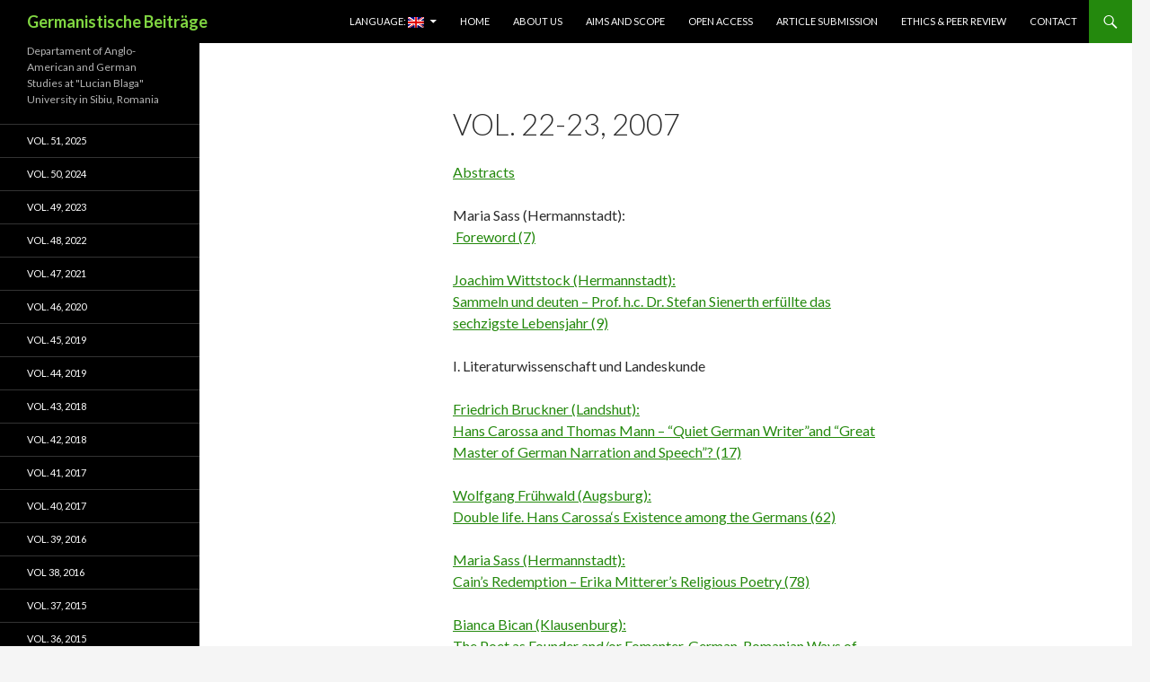

--- FILE ---
content_type: text/html; charset=UTF-8
request_url: http://uniblaga.eu/germanistische-beitrage/vol-22-23-2007/
body_size: 8140
content:
<!DOCTYPE html>
<!--[if IE 7]>
<html class="ie ie7" lang="en-US">
<![endif]-->
<!--[if IE 8]>
<html class="ie ie8" lang="en-US">
<![endif]-->
<!--[if !(IE 7) & !(IE 8)]><!-->
<html lang="en-US">
<!--<![endif]-->
<head>
	<meta charset="UTF-8">
	<meta name="viewport" content="width=device-width">
	<title>Vol. 22-23, 2007 | Germanistische Beiträge</title>
	<link rel="profile" href="http://gmpg.org/xfn/11">
	<link rel="pingback" href="http://uniblaga.eu/xmlrpc.php">
	<!--[if lt IE 9]>
	<script src="http://uniblaga.eu/wp-content/themes/twentyfourteen/js/html5.js"></script>
	<![endif]-->
	<meta name='robots' content='max-image-preview:large' />
<link rel='dns-prefetch' href='//fonts.googleapis.com' />
<link rel='dns-prefetch' href='//s.w.org' />
<link rel="alternate" type="application/rss+xml" title="Germanistische Beiträge &raquo; Feed" href="http://uniblaga.eu/feed/" />
<link rel="alternate" type="application/rss+xml" title="Germanistische Beiträge &raquo; Comments Feed" href="http://uniblaga.eu/comments/feed/" />
<script type="text/javascript">
window._wpemojiSettings = {"baseUrl":"https:\/\/s.w.org\/images\/core\/emoji\/13.1.0\/72x72\/","ext":".png","svgUrl":"https:\/\/s.w.org\/images\/core\/emoji\/13.1.0\/svg\/","svgExt":".svg","source":{"concatemoji":"http:\/\/uniblaga.eu\/wp-includes\/js\/wp-emoji-release.min.js?ver=5.9.12"}};
/*! This file is auto-generated */
!function(e,a,t){var n,r,o,i=a.createElement("canvas"),p=i.getContext&&i.getContext("2d");function s(e,t){var a=String.fromCharCode;p.clearRect(0,0,i.width,i.height),p.fillText(a.apply(this,e),0,0);e=i.toDataURL();return p.clearRect(0,0,i.width,i.height),p.fillText(a.apply(this,t),0,0),e===i.toDataURL()}function c(e){var t=a.createElement("script");t.src=e,t.defer=t.type="text/javascript",a.getElementsByTagName("head")[0].appendChild(t)}for(o=Array("flag","emoji"),t.supports={everything:!0,everythingExceptFlag:!0},r=0;r<o.length;r++)t.supports[o[r]]=function(e){if(!p||!p.fillText)return!1;switch(p.textBaseline="top",p.font="600 32px Arial",e){case"flag":return s([127987,65039,8205,9895,65039],[127987,65039,8203,9895,65039])?!1:!s([55356,56826,55356,56819],[55356,56826,8203,55356,56819])&&!s([55356,57332,56128,56423,56128,56418,56128,56421,56128,56430,56128,56423,56128,56447],[55356,57332,8203,56128,56423,8203,56128,56418,8203,56128,56421,8203,56128,56430,8203,56128,56423,8203,56128,56447]);case"emoji":return!s([10084,65039,8205,55357,56613],[10084,65039,8203,55357,56613])}return!1}(o[r]),t.supports.everything=t.supports.everything&&t.supports[o[r]],"flag"!==o[r]&&(t.supports.everythingExceptFlag=t.supports.everythingExceptFlag&&t.supports[o[r]]);t.supports.everythingExceptFlag=t.supports.everythingExceptFlag&&!t.supports.flag,t.DOMReady=!1,t.readyCallback=function(){t.DOMReady=!0},t.supports.everything||(n=function(){t.readyCallback()},a.addEventListener?(a.addEventListener("DOMContentLoaded",n,!1),e.addEventListener("load",n,!1)):(e.attachEvent("onload",n),a.attachEvent("onreadystatechange",function(){"complete"===a.readyState&&t.readyCallback()})),(n=t.source||{}).concatemoji?c(n.concatemoji):n.wpemoji&&n.twemoji&&(c(n.twemoji),c(n.wpemoji)))}(window,document,window._wpemojiSettings);
</script>
<style type="text/css">
img.wp-smiley,
img.emoji {
	display: inline !important;
	border: none !important;
	box-shadow: none !important;
	height: 1em !important;
	width: 1em !important;
	margin: 0 0.07em !important;
	vertical-align: -0.1em !important;
	background: none !important;
	padding: 0 !important;
}
</style>
	<link rel='stylesheet' id='wp-block-library-css'  href='http://uniblaga.eu/wp-includes/css/dist/block-library/style.min.css?ver=5.9.12' type='text/css' media='all' />
<style id='global-styles-inline-css' type='text/css'>
body{--wp--preset--color--black: #000000;--wp--preset--color--cyan-bluish-gray: #abb8c3;--wp--preset--color--white: #ffffff;--wp--preset--color--pale-pink: #f78da7;--wp--preset--color--vivid-red: #cf2e2e;--wp--preset--color--luminous-vivid-orange: #ff6900;--wp--preset--color--luminous-vivid-amber: #fcb900;--wp--preset--color--light-green-cyan: #7bdcb5;--wp--preset--color--vivid-green-cyan: #00d084;--wp--preset--color--pale-cyan-blue: #8ed1fc;--wp--preset--color--vivid-cyan-blue: #0693e3;--wp--preset--color--vivid-purple: #9b51e0;--wp--preset--gradient--vivid-cyan-blue-to-vivid-purple: linear-gradient(135deg,rgba(6,147,227,1) 0%,rgb(155,81,224) 100%);--wp--preset--gradient--light-green-cyan-to-vivid-green-cyan: linear-gradient(135deg,rgb(122,220,180) 0%,rgb(0,208,130) 100%);--wp--preset--gradient--luminous-vivid-amber-to-luminous-vivid-orange: linear-gradient(135deg,rgba(252,185,0,1) 0%,rgba(255,105,0,1) 100%);--wp--preset--gradient--luminous-vivid-orange-to-vivid-red: linear-gradient(135deg,rgba(255,105,0,1) 0%,rgb(207,46,46) 100%);--wp--preset--gradient--very-light-gray-to-cyan-bluish-gray: linear-gradient(135deg,rgb(238,238,238) 0%,rgb(169,184,195) 100%);--wp--preset--gradient--cool-to-warm-spectrum: linear-gradient(135deg,rgb(74,234,220) 0%,rgb(151,120,209) 20%,rgb(207,42,186) 40%,rgb(238,44,130) 60%,rgb(251,105,98) 80%,rgb(254,248,76) 100%);--wp--preset--gradient--blush-light-purple: linear-gradient(135deg,rgb(255,206,236) 0%,rgb(152,150,240) 100%);--wp--preset--gradient--blush-bordeaux: linear-gradient(135deg,rgb(254,205,165) 0%,rgb(254,45,45) 50%,rgb(107,0,62) 100%);--wp--preset--gradient--luminous-dusk: linear-gradient(135deg,rgb(255,203,112) 0%,rgb(199,81,192) 50%,rgb(65,88,208) 100%);--wp--preset--gradient--pale-ocean: linear-gradient(135deg,rgb(255,245,203) 0%,rgb(182,227,212) 50%,rgb(51,167,181) 100%);--wp--preset--gradient--electric-grass: linear-gradient(135deg,rgb(202,248,128) 0%,rgb(113,206,126) 100%);--wp--preset--gradient--midnight: linear-gradient(135deg,rgb(2,3,129) 0%,rgb(40,116,252) 100%);--wp--preset--duotone--dark-grayscale: url('#wp-duotone-dark-grayscale');--wp--preset--duotone--grayscale: url('#wp-duotone-grayscale');--wp--preset--duotone--purple-yellow: url('#wp-duotone-purple-yellow');--wp--preset--duotone--blue-red: url('#wp-duotone-blue-red');--wp--preset--duotone--midnight: url('#wp-duotone-midnight');--wp--preset--duotone--magenta-yellow: url('#wp-duotone-magenta-yellow');--wp--preset--duotone--purple-green: url('#wp-duotone-purple-green');--wp--preset--duotone--blue-orange: url('#wp-duotone-blue-orange');--wp--preset--font-size--small: 13px;--wp--preset--font-size--medium: 20px;--wp--preset--font-size--large: 36px;--wp--preset--font-size--x-large: 42px;}.has-black-color{color: var(--wp--preset--color--black) !important;}.has-cyan-bluish-gray-color{color: var(--wp--preset--color--cyan-bluish-gray) !important;}.has-white-color{color: var(--wp--preset--color--white) !important;}.has-pale-pink-color{color: var(--wp--preset--color--pale-pink) !important;}.has-vivid-red-color{color: var(--wp--preset--color--vivid-red) !important;}.has-luminous-vivid-orange-color{color: var(--wp--preset--color--luminous-vivid-orange) !important;}.has-luminous-vivid-amber-color{color: var(--wp--preset--color--luminous-vivid-amber) !important;}.has-light-green-cyan-color{color: var(--wp--preset--color--light-green-cyan) !important;}.has-vivid-green-cyan-color{color: var(--wp--preset--color--vivid-green-cyan) !important;}.has-pale-cyan-blue-color{color: var(--wp--preset--color--pale-cyan-blue) !important;}.has-vivid-cyan-blue-color{color: var(--wp--preset--color--vivid-cyan-blue) !important;}.has-vivid-purple-color{color: var(--wp--preset--color--vivid-purple) !important;}.has-black-background-color{background-color: var(--wp--preset--color--black) !important;}.has-cyan-bluish-gray-background-color{background-color: var(--wp--preset--color--cyan-bluish-gray) !important;}.has-white-background-color{background-color: var(--wp--preset--color--white) !important;}.has-pale-pink-background-color{background-color: var(--wp--preset--color--pale-pink) !important;}.has-vivid-red-background-color{background-color: var(--wp--preset--color--vivid-red) !important;}.has-luminous-vivid-orange-background-color{background-color: var(--wp--preset--color--luminous-vivid-orange) !important;}.has-luminous-vivid-amber-background-color{background-color: var(--wp--preset--color--luminous-vivid-amber) !important;}.has-light-green-cyan-background-color{background-color: var(--wp--preset--color--light-green-cyan) !important;}.has-vivid-green-cyan-background-color{background-color: var(--wp--preset--color--vivid-green-cyan) !important;}.has-pale-cyan-blue-background-color{background-color: var(--wp--preset--color--pale-cyan-blue) !important;}.has-vivid-cyan-blue-background-color{background-color: var(--wp--preset--color--vivid-cyan-blue) !important;}.has-vivid-purple-background-color{background-color: var(--wp--preset--color--vivid-purple) !important;}.has-black-border-color{border-color: var(--wp--preset--color--black) !important;}.has-cyan-bluish-gray-border-color{border-color: var(--wp--preset--color--cyan-bluish-gray) !important;}.has-white-border-color{border-color: var(--wp--preset--color--white) !important;}.has-pale-pink-border-color{border-color: var(--wp--preset--color--pale-pink) !important;}.has-vivid-red-border-color{border-color: var(--wp--preset--color--vivid-red) !important;}.has-luminous-vivid-orange-border-color{border-color: var(--wp--preset--color--luminous-vivid-orange) !important;}.has-luminous-vivid-amber-border-color{border-color: var(--wp--preset--color--luminous-vivid-amber) !important;}.has-light-green-cyan-border-color{border-color: var(--wp--preset--color--light-green-cyan) !important;}.has-vivid-green-cyan-border-color{border-color: var(--wp--preset--color--vivid-green-cyan) !important;}.has-pale-cyan-blue-border-color{border-color: var(--wp--preset--color--pale-cyan-blue) !important;}.has-vivid-cyan-blue-border-color{border-color: var(--wp--preset--color--vivid-cyan-blue) !important;}.has-vivid-purple-border-color{border-color: var(--wp--preset--color--vivid-purple) !important;}.has-vivid-cyan-blue-to-vivid-purple-gradient-background{background: var(--wp--preset--gradient--vivid-cyan-blue-to-vivid-purple) !important;}.has-light-green-cyan-to-vivid-green-cyan-gradient-background{background: var(--wp--preset--gradient--light-green-cyan-to-vivid-green-cyan) !important;}.has-luminous-vivid-amber-to-luminous-vivid-orange-gradient-background{background: var(--wp--preset--gradient--luminous-vivid-amber-to-luminous-vivid-orange) !important;}.has-luminous-vivid-orange-to-vivid-red-gradient-background{background: var(--wp--preset--gradient--luminous-vivid-orange-to-vivid-red) !important;}.has-very-light-gray-to-cyan-bluish-gray-gradient-background{background: var(--wp--preset--gradient--very-light-gray-to-cyan-bluish-gray) !important;}.has-cool-to-warm-spectrum-gradient-background{background: var(--wp--preset--gradient--cool-to-warm-spectrum) !important;}.has-blush-light-purple-gradient-background{background: var(--wp--preset--gradient--blush-light-purple) !important;}.has-blush-bordeaux-gradient-background{background: var(--wp--preset--gradient--blush-bordeaux) !important;}.has-luminous-dusk-gradient-background{background: var(--wp--preset--gradient--luminous-dusk) !important;}.has-pale-ocean-gradient-background{background: var(--wp--preset--gradient--pale-ocean) !important;}.has-electric-grass-gradient-background{background: var(--wp--preset--gradient--electric-grass) !important;}.has-midnight-gradient-background{background: var(--wp--preset--gradient--midnight) !important;}.has-small-font-size{font-size: var(--wp--preset--font-size--small) !important;}.has-medium-font-size{font-size: var(--wp--preset--font-size--medium) !important;}.has-large-font-size{font-size: var(--wp--preset--font-size--large) !important;}.has-x-large-font-size{font-size: var(--wp--preset--font-size--x-large) !important;}
</style>
<link rel='stylesheet' id='twentyfourteen-lato-css'  href='https://fonts.googleapis.com/css?family=Lato%3A300%2C400%2C700%2C900%2C300italic%2C400italic%2C700italic&#038;subset=latin%2Clatin-ext' type='text/css' media='all' />
<link rel='stylesheet' id='genericons-css'  href='http://uniblaga.eu/wp-content/themes/twentyfourteen/genericons/genericons.css?ver=3.0.3' type='text/css' media='all' />
<link rel='stylesheet' id='twentyfourteen-style-css'  href='http://uniblaga.eu/wp-content/themes/twentyfourteen/style.css?ver=5.9.12' type='text/css' media='all' />
<!--[if lt IE 9]>
<link rel='stylesheet' id='twentyfourteen-ie-css'  href='http://uniblaga.eu/wp-content/themes/twentyfourteen/css/ie.css?ver=20131205' type='text/css' media='all' />
<![endif]-->
<script type='text/javascript' src='http://uniblaga.eu/wp-includes/js/jquery/jquery.min.js?ver=3.6.0' id='jquery-core-js'></script>
<script type='text/javascript' src='http://uniblaga.eu/wp-includes/js/jquery/jquery-migrate.min.js?ver=3.3.2' id='jquery-migrate-js'></script>
<script type='text/javascript' src='http://uniblaga.eu/wp-content/uploads/hm_custom_css_js/custom.js?ver=1599678324' id='hm_custom_js-js'></script>
<link rel="https://api.w.org/" href="http://uniblaga.eu/wp-json/" /><link rel="alternate" type="application/json" href="http://uniblaga.eu/wp-json/wp/v2/pages/171" /><link rel="EditURI" type="application/rsd+xml" title="RSD" href="http://uniblaga.eu/xmlrpc.php?rsd" />
<link rel="wlwmanifest" type="application/wlwmanifest+xml" href="http://uniblaga.eu/wp-includes/wlwmanifest.xml" /> 
<meta name="generator" content="WordPress 5.9.12" />
<link rel="canonical" href="http://uniblaga.eu/germanistische-beitrage/vol-22-23-2007/" />
<link rel='shortlink' href='http://uniblaga.eu/?p=171' />
<link rel="alternate" type="application/json+oembed" href="http://uniblaga.eu/wp-json/oembed/1.0/embed?url=http%3A%2F%2Funiblaga.eu%2Fgermanistische-beitrage%2Fvol-22-23-2007%2F" />
<link rel="alternate" type="text/xml+oembed" href="http://uniblaga.eu/wp-json/oembed/1.0/embed?url=http%3A%2F%2Funiblaga.eu%2Fgermanistische-beitrage%2Fvol-22-23-2007%2F&#038;format=xml" />
<style type="text/css">
.qtranxs_flag_en {background-image: url(http://uniblaga.eu/wp-content/plugins/qtranslate-x/flags/gb.png); background-repeat: no-repeat;}
.qtranxs_flag_de {background-image: url(http://uniblaga.eu/wp-content/plugins/qtranslate-x/flags/de.png); background-repeat: no-repeat;}
.qtranxs_flag_ro {background-image: url(http://uniblaga.eu/wp-content/plugins/qtranslate-x/flags/ro.png); background-repeat: no-repeat;}
</style>
<link hreflang="en" href="http://uniblaga.eu/en/germanistische-beitrage/vol-22-23-2007/" rel="alternate" />
<link hreflang="de" href="http://uniblaga.eu/de/germanistische-beitrage/vol-22-23-2007/" rel="alternate" />
<link hreflang="ro" href="http://uniblaga.eu/ro/germanistische-beitrage/vol-22-23-2007/" rel="alternate" />
<link hreflang="x-default" href="http://uniblaga.eu/germanistische-beitrage/vol-22-23-2007/" rel="alternate" />
<meta name="generator" content="qTranslate-X 3.4.6.4" />
	<style type="text/css" id="twentyfourteen-header-css">
			.site-title a {
			color: #81d742;
		}
		</style>
	</head>

<body class="page-template-default page page-id-171 page-child parent-pageid-7 masthead-fixed full-width singular">
<div id="page" class="hfeed site">
	
	<header id="masthead" class="site-header" role="banner">
		<div class="header-main">
			<h1 class="site-title"><a href="http://uniblaga.eu/" rel="home">Germanistische Beiträge</a></h1>

			<div class="search-toggle">
				<a href="#search-container" class="screen-reader-text" aria-expanded="false" aria-controls="search-container">Search</a>
			</div>

			<nav id="primary-navigation" class="site-navigation primary-navigation" role="navigation">
				<button class="menu-toggle">Primary Menu</button>
				<a class="screen-reader-text skip-link" href="#content">Skip to content</a>
				<div class="menu-topmenu-container"><ul id="primary-menu" class="nav-menu"><li id="menu-item-233" class="qtranxs-lang-menu qtranxs-lang-menu-en menu-item menu-item-type-custom menu-item-object-custom menu-item-has-children menu-item-233"><a title="English" href="#">Language:&nbsp;<img src="http://uniblaga.eu/wp-content/plugins/qtranslate-x/flags/gb.png" alt="English" /></a>
<ul class="sub-menu">
	<li id="menu-item-1130" class="qtranxs-lang-menu-item qtranxs-lang-menu-item-en menu-item menu-item-type-custom menu-item-object-custom menu-item-1130"><a title="English" href="http://uniblaga.eu/en/germanistische-beitrage/vol-22-23-2007/"><img src="http://uniblaga.eu/wp-content/plugins/qtranslate-x/flags/gb.png" alt="English" />&nbsp;English</a></li>
	<li id="menu-item-1131" class="qtranxs-lang-menu-item qtranxs-lang-menu-item-de menu-item menu-item-type-custom menu-item-object-custom menu-item-1131"><a title="Deutsch" href="http://uniblaga.eu/de/germanistische-beitrage/vol-22-23-2007/"><img src="http://uniblaga.eu/wp-content/plugins/qtranslate-x/flags/de.png" alt="Deutsch" />&nbsp;Deutsch</a></li>
	<li id="menu-item-1132" class="qtranxs-lang-menu-item qtranxs-lang-menu-item-ro menu-item menu-item-type-custom menu-item-object-custom menu-item-1132"><a title="Română" href="http://uniblaga.eu/ro/germanistische-beitrage/vol-22-23-2007/"><img src="http://uniblaga.eu/wp-content/plugins/qtranslate-x/flags/ro.png" alt="Română" />&nbsp;Română</a></li>
</ul>
</li>
<li id="menu-item-68" class="menu-item menu-item-type-post_type menu-item-object-page menu-item-home menu-item-68"><a href="http://uniblaga.eu/">HOME</a></li>
<li id="menu-item-1129" class="menu-item menu-item-type-post_type menu-item-object-page menu-item-1129"><a href="http://uniblaga.eu/about/">About us</a></li>
<li id="menu-item-882" class="menu-item menu-item-type-post_type menu-item-object-page menu-item-882"><a href="http://uniblaga.eu/aims-and-scope/">Aims and Scope</a></li>
<li id="menu-item-1053" class="menu-item menu-item-type-post_type menu-item-object-page menu-item-1053"><a href="http://uniblaga.eu/open-access/">Open Access</a></li>
<li id="menu-item-885" class="menu-item menu-item-type-post_type menu-item-object-page menu-item-885"><a href="http://uniblaga.eu/germanistische-beitrage/for-authors/">Article Submission</a></li>
<li id="menu-item-883" class="menu-item menu-item-type-post_type menu-item-object-page menu-item-883"><a href="http://uniblaga.eu/romana-publication-ethics-and-malpractice-statement/">Ethics &#038; Peer Review</a></li>
<li id="menu-item-98" class="menu-item menu-item-type-post_type menu-item-object-page menu-item-98"><a href="http://uniblaga.eu/contact/">Contact</a></li>
</ul></div>			</nav>
		</div>

		<div id="search-container" class="search-box-wrapper hide">
			<div class="search-box">
				<form role="search" method="get" class="search-form" action="http://uniblaga.eu/">
				<label>
					<span class="screen-reader-text">Search for:</span>
					<input type="search" class="search-field" placeholder="Search &hellip;" value="" name="s" />
				</label>
				<input type="submit" class="search-submit" value="Search" />
			</form>			</div>
		</div>
	</header><!-- #masthead -->

	<div id="main" class="site-main">

<div id="main-content" class="main-content">

	<div id="primary" class="content-area">
		<div id="content" class="site-content" role="main">

			
<article id="post-171" class="post-171 page type-page status-publish hentry">
	<header class="entry-header"><h1 class="entry-title">Vol. 22-23, 2007</h1></header><!-- .entry-header -->
	<div class="entry-content">
		<p><a href="http://uniblaga.eu/wp-content/uploads/2016/03/Abstracts22.23.pdf">Abstracts</a></p>
<p>Maria Sass (Hermannstadt):<br />
<a href="http://uniblaga.eu/wp-content/uploads/2016/03/Vorwort22.23.pdf"> Foreword (7)</a></p>
<p><a href="http://uniblaga.eu/wp-content/uploads/2016/03/22.23.0.1.pdf">Joachim Wittstock (Hermannstadt):</a><br />
<a href="http://uniblaga.eu/wp-content/uploads/2016/03/22.23.0.1.pdf">Sammeln und deuten &#8211; Prof. h.c. Dr. Stefan Sienerth erfüllte das sechzigste Lebensjahr (9)</a></p>
<p>I. Literaturwissenschaft und Landeskunde</p>
<p><a href="http://uniblaga.eu/wp-content/uploads/2016/03/22.23.1.1.pdf">Friedrich Bruckner (Landshut):</a><br />
<a href="http://uniblaga.eu/wp-content/uploads/2016/03/22.23.1.1.pdf">Hans Carossa and Thomas Mann – “Quiet German Writer”and “Great Master of German Narration and Speech”? (17)</a></p>
<p><a href="http://uniblaga.eu/wp-content/uploads/2016/03/22.23.1.2.pdf">Wolfgang Frühwald (Augsburg):</a><br />
<a href="http://uniblaga.eu/wp-content/uploads/2016/03/22.23.1.2.pdf">Double life. Hans Carossa‘s Existence among the Germans (62)</a></p>
<p><a href="http://uniblaga.eu/wp-content/uploads/2016/03/22.23.1.3.pdf">Maria Sass (Hermannstadt):</a><br />
<a href="http://uniblaga.eu/wp-content/uploads/2016/03/22.23.1.3.pdf">Cain&#8217;s Redemption – Erika Mitterer&#8217;s Religious Poetry (78)</a></p>
<p><a href="http://uniblaga.eu/wp-content/uploads/2016/03/22.23.1.4.pdf">Bianca Bican (Klausenburg):</a><br />
<a href="http://uniblaga.eu/wp-content/uploads/2016/03/22.23.1.4.pdf">The Poet as Founder and/or Fomenter. German-Romanian Ways of Reading Contemporary Poetry (84)</a></p>
<p><a href="http://uniblaga.eu/wp-content/uploads/2016/03/22.23.1.4.pdf">Maria Sass (Hermannstadt):</a><br />
<a href="http://uniblaga.eu/wp-content/uploads/2016/03/22.23.1.5.pdf">Themen kommen aus der Welt des Autors, sie treten auf ihn zu und werben ihn an – On the Subjects of Joachim Wittstock’s Writings (99)</a></p>
<p><a href="http://uniblaga.eu/wp-content/uploads/2016/03/22.23.1.6.pdf">Mariana Lazarescu (Bukarest):</a><br />
<a href="http://uniblaga.eu/wp-content/uploads/2016/03/22.23.1.6.pdf">„I can’t Write Dialogues.“ Der Begräbnisgänger and other Stories by Carmen Elisabeth Puchianu (114)</a></p>
<p><a href="http://uniblaga.eu/wp-content/uploads/2016/03/22.23.1.7.pdf">Sunhild Galter (Hermannstadt):</a><br />
<a href="http://uniblaga.eu/wp-content/uploads/2016/03/22.23.1.7.pdf">Intercultural Aspects in the 2005-2006 Editions of the Periodical Transilvania (123)</a></p>
<p><a href="http://uniblaga.eu/wp-content/uploads/2016/03/22.23.1.8.pdf">Rodica Balut (Hermannstadt):</a><br />
<a href="http://uniblaga.eu/wp-content/uploads/2016/03/22.23.1.8.pdf">Names make Vampires. The Importance of Names in the International Dissemination of the Dracula-Motive (127)</a></p>
<p><a href="http://uniblaga.eu/wp-content/uploads/2016/03/22.23.1.9.pdf">Maria Sass (Hermannstadt):</a><br />
<a href="http://uniblaga.eu/wp-content/uploads/2016/03/22.23.1.9.pdf">Aspects of the Reception of German Literature in the Periodical Secolul 20 (134)</a></p>
<p><a href="http://uniblaga.eu/wp-content/uploads/2016/03/22.23.1.10.pdf">Rodica- Ofelia Miclea (Hermannstadt):</a><br />
<a href="http://uniblaga.eu/wp-content/uploads/2016/03/22.23.1.10.pdf">The Presence of Romanians in „The Chronicle of the Town Hermannstadt” by Emil Sigerus (147)</a></p>
<p><a href="http://uniblaga.eu/wp-content/uploads/2016/03/22.23.1.11.pdf">Popa Carmen (Hermannstadt):</a><br />
<a href="http://uniblaga.eu/wp-content/uploads/2016/03/22.23.1.11.pdf">Aspects of German Culture reflected in the Periodical Luceafărul, published in Sibiu (1934- 1944) (158)</a></p>
<p><a href="http://uniblaga.eu/wp-content/uploads/2016/03/22.23.1.11.pdf">Laura Balomiri (Hermannstadt):</a><br />
<a href="http://uniblaga.eu/wp-content/uploads/2016/03/22.23.1.12.pdf">WRITING ABOUT DICTATORSHIP. Thoughts on the Ways of Dealing through Literature with History in Austria and Romania &#8211; Taking the Translation into Romanian of Erika Mitterer’s Novel All Our Games as an example (167)</a></p>
<p>II. Sprachwissenschaft</p>
<p><a href="http://uniblaga.eu/wp-content/uploads/2016/03/22.23.2.1.pdf">Doris Sava (Hermannstadt):</a><br />
<a href="http://uniblaga.eu/wp-content/uploads/2016/03/22.23.2.1.pdf">Perspectives of Phraseographic Studies (197)</a></p>
<p>III. Übersetzungswissenschft und –kritik</p>
<p><a href="http://uniblaga.eu/wp-content/uploads/2016/03/22.23.3.1.pdf">Ioana Constantin (Hermannstadt):</a><br />
<a href="http://uniblaga.eu/wp-content/uploads/2016/03/22.23.3.1.pdf">Goethe&#8217;s Faust translated by Ştefan Augustin Doinaş. Results of an Analysis of the Translation. ( 219)</a></p>
<p><a href="http://uniblaga.eu/wp-content/uploads/2016/03/22.23.3.2.pdf">Maria Sass (Hermannstadt): Meinungen und</a><br />
<a href="http://uniblaga.eu/wp-content/uploads/2016/03/22.23.3.2.pdf">Opinions and Statements on Stefan Sienerth’s Work and Personality. Extracts of Reviews </a></p>
	</div><!-- .entry-content -->
</article><!-- #post-## -->

		</div><!-- #content -->
	</div><!-- #primary -->
	</div><!-- #main-content -->

<div id="secondary">
		<h2 class="site-description">Departament of Anglo-American and German Studies at &quot;Lucian Blaga&quot; University in Sibiu, Romania</h2>
	
		<nav role="navigation" class="navigation site-navigation secondary-navigation">
		<div class="menu-leftsidebarmeniu-container"><ul id="menu-leftsidebarmeniu" class="menu"><li id="menu-item-2120" class="menu-item menu-item-type-post_type menu-item-object-page menu-item-2120"><a href="http://uniblaga.eu/vol-51-2025/">Vol. 51, 2025</a></li>
<li id="menu-item-1751" class="menu-item menu-item-type-post_type menu-item-object-page menu-item-1751"><a href="http://uniblaga.eu/vol-50-2024-2/">Vol. 50, 2024</a></li>
<li id="menu-item-1723" class="menu-item menu-item-type-post_type menu-item-object-page menu-item-1723"><a href="http://uniblaga.eu/vol-49-2023/">Vol. 49, 2023</a></li>
<li id="menu-item-1330" class="menu-item menu-item-type-post_type menu-item-object-page menu-item-1330"><a href="http://uniblaga.eu/vol-48-2022/">Vol. 48, 2022</a></li>
<li id="menu-item-1070" class="menu-item menu-item-type-post_type menu-item-object-page menu-item-1070"><a href="http://uniblaga.eu/vol-47-2021/">Vol. 47, 2021</a></li>
<li id="menu-item-1025" class="menu-item menu-item-type-post_type menu-item-object-page menu-item-1025"><a href="http://uniblaga.eu/vol-46-2020/">Vol. 46, 2020</a></li>
<li id="menu-item-880" class="menu-item menu-item-type-post_type menu-item-object-page menu-item-880"><a href="http://uniblaga.eu/vol-45-2019/">Vol. 45, 2019</a></li>
<li id="menu-item-878" class="menu-item menu-item-type-post_type menu-item-object-page menu-item-878"><a href="http://uniblaga.eu/vol-44-2019/">Vol. 44, 2019</a></li>
<li id="menu-item-835" class="menu-item menu-item-type-post_type menu-item-object-page menu-item-835"><a href="http://uniblaga.eu/vol-43-2018/">Vol. 43, 2018</a></li>
<li id="menu-item-816" class="menu-item menu-item-type-post_type menu-item-object-page menu-item-816"><a href="http://uniblaga.eu/vol-42-2018/">Vol. 42, 2018</a></li>
<li id="menu-item-788" class="menu-item menu-item-type-post_type menu-item-object-page menu-item-788"><a href="http://uniblaga.eu/vol-41-2017/">Vol. 41, 2017</a></li>
<li id="menu-item-750" class="menu-item menu-item-type-post_type menu-item-object-page menu-item-750"><a href="http://uniblaga.eu/vol-40-2017/">Vol. 40, 2017</a></li>
<li id="menu-item-686" class="menu-item menu-item-type-post_type menu-item-object-page menu-item-686"><a href="http://uniblaga.eu/vol-39-2016/">Vol. 39, 2016</a></li>
<li id="menu-item-671" class="menu-item menu-item-type-post_type menu-item-object-page menu-item-671"><a href="http://uniblaga.eu/vol-382016/">VOL 38, 2016</a></li>
<li id="menu-item-104" class="menu-item menu-item-type-post_type menu-item-object-page menu-item-104"><a href="http://uniblaga.eu/germanistische-beitrage/vol-37-2015/">Vol. 37, 2015</a></li>
<li id="menu-item-103" class="menu-item menu-item-type-post_type menu-item-object-page menu-item-103"><a href="http://uniblaga.eu/germanistische-beitrage/vol-36-2015/">Vol. 36, 2015</a></li>
<li id="menu-item-122" class="menu-item menu-item-type-post_type menu-item-object-page menu-item-122"><a href="http://uniblaga.eu/germanistische-beitrage/vol-35-2014/">Vol. 35, 2014</a></li>
<li id="menu-item-121" class="menu-item menu-item-type-post_type menu-item-object-page menu-item-121"><a href="http://uniblaga.eu/germanistische-beitrage/vol-34-2014/">Vol. 34, 2014</a></li>
<li id="menu-item-120" class="menu-item menu-item-type-post_type menu-item-object-page menu-item-120"><a href="http://uniblaga.eu/germanistische-beitrage/vol-33-2013/">Vol. 33, 2013</a></li>
<li id="menu-item-119" class="menu-item menu-item-type-post_type menu-item-object-page menu-item-119"><a href="http://uniblaga.eu/germanistische-beitrage/vol-32-2013/">Vol. 32, 2013</a></li>
<li id="menu-item-118" class="menu-item menu-item-type-post_type menu-item-object-page menu-item-118"><a href="http://uniblaga.eu/germanistische-beitrage/vol-31-2012/">Vol. 31, 2012</a></li>
<li id="menu-item-117" class="menu-item menu-item-type-post_type menu-item-object-page menu-item-117"><a href="http://uniblaga.eu/germanistische-beitrage/vol-30-2012/">Vol. 30, 2012</a></li>
<li id="menu-item-140" class="menu-item menu-item-type-post_type menu-item-object-page menu-item-140"><a href="http://uniblaga.eu/germanistische-beitrage/vol-29-2011/">Vol. 29, 2011</a></li>
<li id="menu-item-141" class="menu-item menu-item-type-post_type menu-item-object-page menu-item-141"><a href="http://uniblaga.eu/germanistische-beitrage/vol-28-2011/">Vol. 28, 2011</a></li>
<li id="menu-item-142" class="menu-item menu-item-type-post_type menu-item-object-page menu-item-142"><a href="http://uniblaga.eu/germanistische-beitrage/vol-27-2010/">Vol. 27, 2010</a></li>
<li id="menu-item-143" class="menu-item menu-item-type-post_type menu-item-object-page menu-item-143"><a href="http://uniblaga.eu/germanistische-beitrage/vol-26-2010/">Vol. 26, 2010</a></li>
<li id="menu-item-144" class="menu-item menu-item-type-post_type menu-item-object-page menu-item-144"><a href="http://uniblaga.eu/germanistische-beitrage/vol-25-2009/">Vol. 25, 2009</a></li>
<li id="menu-item-145" class="menu-item menu-item-type-post_type menu-item-object-page menu-item-145"><a href="http://uniblaga.eu/germanistische-beitrage/vol-24-2009/">Vol. 24, 2008</a></li>
<li id="menu-item-221" class="menu-item menu-item-type-post_type menu-item-object-page current-menu-item page_item page-item-171 current_page_item menu-item-221"><a href="http://uniblaga.eu/germanistische-beitrage/vol-22-23-2007/" aria-current="page">Vol. 22-23, 2007</a></li>
<li id="menu-item-220" class="menu-item menu-item-type-post_type menu-item-object-page menu-item-220"><a href="http://uniblaga.eu/germanistische-beitrage/vol-22-i-2007/">Vol. 22 I, 2007</a></li>
<li id="menu-item-219" class="menu-item menu-item-type-post_type menu-item-object-page menu-item-219"><a href="http://uniblaga.eu/germanistische-beitrage/vol-20-21-2006/">Vol. 20-21, 2006</a></li>
<li id="menu-item-217" class="menu-item menu-item-type-post_type menu-item-object-page menu-item-217"><a href="http://uniblaga.eu/germanistische-beitrage/vol-19-2005/">Vol. 19, 2005</a></li>
<li id="menu-item-216" class="menu-item menu-item-type-post_type menu-item-object-page menu-item-216"><a href="http://uniblaga.eu/germanistische-beitrage/vol-17-18-2004/">Vol. 17-18, 2004</a></li>
<li id="menu-item-209" class="menu-item menu-item-type-post_type menu-item-object-page menu-item-209"><a href="http://uniblaga.eu/germanistische-beitrage/monographies-volume/">Monographies Volume</a></li>
<li id="menu-item-215" class="menu-item menu-item-type-post_type menu-item-object-page menu-item-215"><a href="http://uniblaga.eu/germanistische-beitrage/vol-15-16-2001/">Vol. 15-16, 2001</a></li>
<li id="menu-item-214" class="menu-item menu-item-type-post_type menu-item-object-page menu-item-214"><a href="http://uniblaga.eu/germanistische-beitrage/vol-13-14-2000/">Vol. 13-14, 2000</a></li>
<li id="menu-item-213" class="menu-item menu-item-type-post_type menu-item-object-page menu-item-213"><a href="http://uniblaga.eu/germanistische-beitrage/vol-12-2000/">Vol. 12, 2000</a></li>
<li id="menu-item-212" class="menu-item menu-item-type-post_type menu-item-object-page menu-item-212"><a href="http://uniblaga.eu/germanistische-beitrage/vol-11-1999/">Vol. 11, 1999</a></li>
<li id="menu-item-211" class="menu-item menu-item-type-post_type menu-item-object-page menu-item-211"><a href="http://uniblaga.eu/germanistische-beitrage/vol-10-1999/">Vol. 10, 1999</a></li>
<li id="menu-item-227" class="menu-item menu-item-type-post_type menu-item-object-page menu-item-227"><a href="http://uniblaga.eu/germanistische-beitrage/vol-8-9-1998/">Vol. 8-9, 1998</a></li>
<li id="menu-item-226" class="menu-item menu-item-type-post_type menu-item-object-page menu-item-226"><a href="http://uniblaga.eu/germanistische-beitrage/vol-7-1997/">Vol. 7, 1997</a></li>
<li id="menu-item-225" class="menu-item menu-item-type-post_type menu-item-object-page menu-item-225"><a href="http://uniblaga.eu/germanistische-beitrage/vol-6-1997/">Vol. 6, 1997</a></li>
<li id="menu-item-840" class="menu-item menu-item-type-post_type menu-item-object-page menu-item-840"><a href="http://uniblaga.eu/germanistische-beitrage/vol-5-1996/">Vol. 5, 1996</a></li>
<li id="menu-item-839" class="menu-item menu-item-type-post_type menu-item-object-page menu-item-839"><a href="http://uniblaga.eu/germanistische-beitrage/vol-4-1996/">Vol. 4, 1996</a></li>
<li id="menu-item-838" class="menu-item menu-item-type-post_type menu-item-object-page menu-item-838"><a href="http://uniblaga.eu/germanistische-beitrage/vol-3-1995/">Vol. 3, 1995</a></li>
</ul></div>	</nav>
	
		<div id="primary-sidebar" class="primary-sidebar widget-area" role="complementary">
		<aside id="search-2" class="widget widget_search"><form role="search" method="get" class="search-form" action="http://uniblaga.eu/">
				<label>
					<span class="screen-reader-text">Search for:</span>
					<input type="search" class="search-field" placeholder="Search &hellip;" value="" name="s" />
				</label>
				<input type="submit" class="search-submit" value="Search" />
			</form></aside><aside id="meta-2" class="widget widget_meta"><h1 class="widget-title">Meta</h1>
		<ul>
						<li><a href="http://uniblaga.eu/wp-login.php">Log in</a></li>
			<li><a href="http://uniblaga.eu/feed/">Entries feed</a></li>
			<li><a href="http://uniblaga.eu/comments/feed/">Comments feed</a></li>

			<li><a href="https://wordpress.org/">WordPress.org</a></li>
		</ul>

		</aside>	</div><!-- #primary-sidebar -->
	</div><!-- #secondary -->

		</div><!-- #main -->

		<footer id="colophon" class="site-footer" role="contentinfo">

			
			<div class="site-info">
								<a href="https://wordpress.org/">Proudly powered by WordPress</a>
			</div><!-- .site-info -->
		</footer><!-- #colophon -->
	</div><!-- #page -->

	<script type='text/javascript' src='http://uniblaga.eu/wp-content/themes/twentyfourteen/js/functions.js?ver=20150315' id='twentyfourteen-script-js'></script>
</body>
</html>

--- FILE ---
content_type: text/javascript
request_url: http://uniblaga.eu/wp-content/uploads/hm_custom_css_js/custom.js?ver=1599678324
body_size: 181
content:
jQuery(document).ready(function(){jQuery('#site-header>a').attr('href','https://content.sciendo.com/view/journals/gb/gb-overview.xml?rskey=AELpOd&result=1&tab_body=overview');jQuery('#site-header>a').attr('target','_blank')})